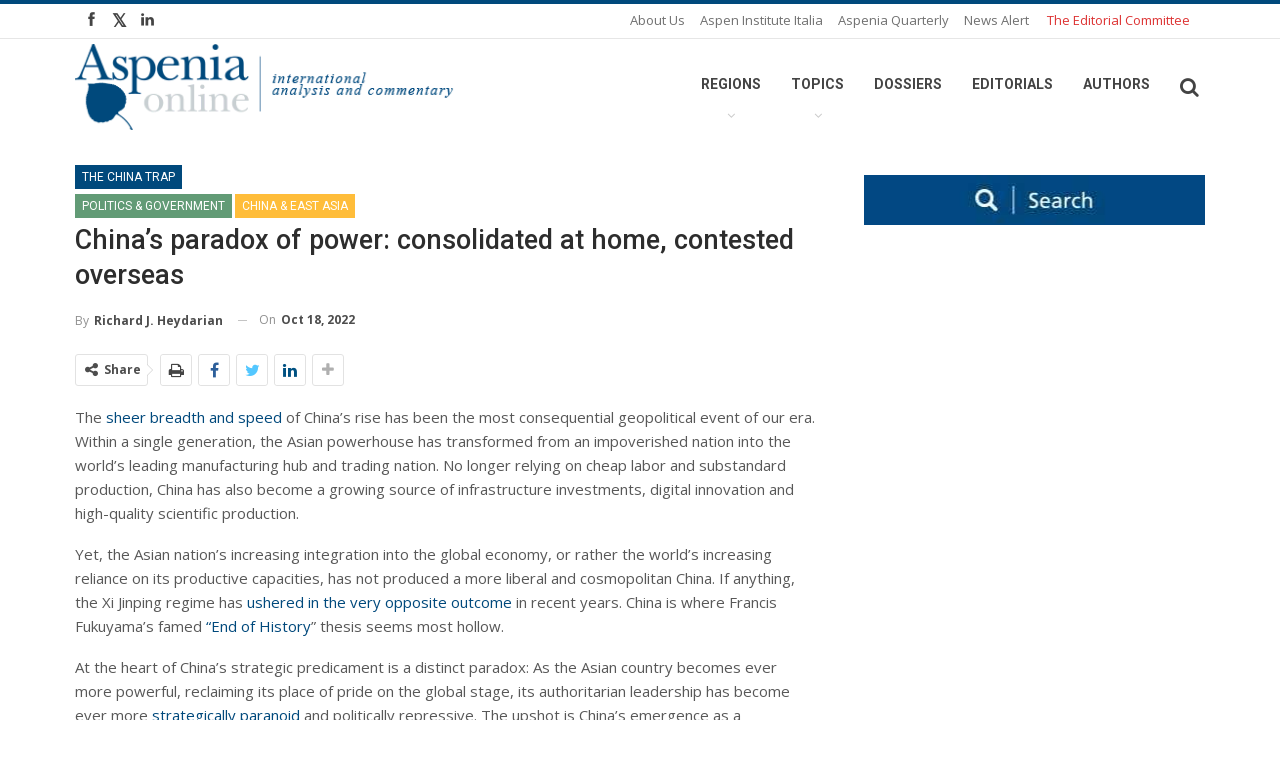

--- FILE ---
content_type: text/css
request_url: https://aspeniaonline.it/wp-content/plugins/ct-ultimate-gdpr/assets/css/style.css?ver=6.0.11
body_size: 19066
content:
@import url('https://fonts.googleapis.com/css?family=Open+Sans:400,700');
@import url('https://fonts.googleapis.com/css?family=Raleway+Dots');
@import url('https://fonts.googleapis.com/css?family=Dosis');

body, html {
    margin: 0;
    padding: 0;
    width: 100%;
    box-sizing: border-box;
}

#ct-ultimate-gdpr-cookie-popup {
    line-height: 20px;
    box-shadow: rgb(0, 0, 0) 0 0 8px;
    border-radius: 5px;
    z-index: 999999;
    opacity: 1;
    position: fixed;
    padding: 15px 15px 0;
    width: 300px;
    font-size: 13px;
    font-weight: normal;
    text-align: left;
}

#ct-ultimate-gdpr-cookie-header {
    font-weight: bolder;
    padding: 0 0 7px;
    text-align: center;
    display: block;
    margin: 0;
}

#ct-ultimate-gdpr-cookie-accept,
#ct-ultimate-gdpr-cookie-read-more,
#ct-ultimate-gdpr-cookie-change-settings {
    padding: 6px 10px;
    font-weight: bolder;
    cursor: pointer;
    margin: 5px 10px;
}

#ct-ultimate-gdpr-cookie-accept {
    float: left;
}

#ct-ultimate-gdpr-cookie-read-more {
    float: right;
}

#ct-ultimate-gdpr-cookie-change-settings {
    float: right;
}

.ct-ultimate-gdpr-container #tabs {
    border: 0;
    padding: 0;
}

.ct-ultimate-gdpr-container #tabs .ui-widget-header {
    background: transparent;
    border: 0;
    font-family: 'Open Sans', sans-serif;
    font-size: 14px;
    text-transform: uppercase;
}

.ct-ultimate-gdpr-container #tabs .ui-tabs-nav {
    border-radius: 0;
    padding: 0;
}

.ct-ultimate-gdpr-container #tabs .ui-tabs-nav li {
    margin: 0 0.2em 0 0;
    border-radius: 0;
}

.ct-ultimate-gdpr-container #tabs .ui-tabs-nav .ui-tabs-anchor {
    padding: 1em 1.5em;
    box-shadow: none;
    font-weight: 700;
}

.ct-ultimate-gdpr-container #tabs .ui-tabs-nav .ui-tabs-anchor:focus {
    outline: 0;
}

.ct-ultimate-gdpr-container #tabs .ui-tabs-nav .ui-state-active,
.ct-ultimate-gdpr-container #tabs .ui-tabs-nav .ui-widget-content .ui-state-active,
.ct-ultimate-gdpr-container #tabs .ui-tabs-nav .ui-widget-header .ui-state-active {
    background: #f8f8f8;
    border-top: 3px solid #222;
    border-left: 0;
    border-right: 0;
}

.ct-ultimate-gdpr-container #tabs .ui-tabs-nav .ui-state-active a,
.ct-ultimate-gdpr-container #tabs .ui-tabs-nav .ui-widget-content .ui-state-active a,
.ct-ultimate-gdpr-container #tabs .ui-tabs-nav .ui-widget-header .ui-state-active a {
    color: #222;
}

.ct-ultimate-gdpr-container .ui-state-default,
.ct-ultimate-gdpr-container .ui-widget-content .ui-state-default,
.ct-ultimate-gdpr-container .ui-widget-header .ui-state-default {
    background: #ced6e0;
    border-top: 1px solid #ced6e0;
    border-left: 1px solid #ced6e0;
    border-right: 1px solid #ced6e0;
}

.ct-ultimate-gdpr-container .ui-state-hover,
.ct-ultimate-gdpr-container .ui-widget-content .ui-state-hover,
.ct-ultimate-gdpr-container .ui-widget-header .ui-state-hover {
    border-top: 1px solid #747d8c;
    border-left: 1px solid #747d8c;
    border-right: 1px solid #747d8c;
    background: #747d8c;
}

.ct-ultimate-gdpr-container .ui-state-hover a,
.ct-ultimate-gdpr-container .ui-widget-content .ui-state-hover a,
.ct-ultimate-gdpr-container .ui-widget-header .ui-state-hover a {
    color: #fff;
}

.ct-ultimate-gdpr-container #tabs .ui-tabs-panel {
    background: #f8f8f8;
    padding: 2em 1.5em;
}

.ct-ultimate-gdpr-container #tabs .ui-widget-content,
.ct-ultimate-gdpr-container label,
.ct-ultimate-gdpr-container .ui-widget input,
.ct-ultimate-gdpr-container .ui-widget select,
.ct-ultimate-gdpr-container .ui-widget textarea,
.ct-ultimate-gdpr-container .ui-widget button {
    font-family: 'Open Sans', sans-serif;
    font-size: 14px;
}

button:focus, input[type="button"]:focus, input[type="reset"]:focus, input[type="submit"]:focus {
    outline: 0 !important;
}

.ct-headerContent {
    margin-bottom: 2em;
}

.ct-ultimate-gdpr-service-options {
    display: table;
    margin-bottom: 0.8em;
}

.ct-ultimate-gdpr-service-option,
.ct-ultimate-gdpr-service-details {
    display: table-cell;
}

.ct-ultimate-gdpr-service-title {
    font-weight: 700;
}

.ct-ultimate-gdpr-services-email {
    margin: 2em 0;
}

.ct-ultimate-gdpr-service-description {
    font-size: 0.9em;
}

.ct-ultimate-gdpr-forget-submitBtn {
    margin-top: 2em;
    display: block;
}

.ct-ultimate-gdpr-container input[type="checkbox"], .ct-ultimate-gdpr-container input[type="radio"] {
    margin-right: 0.4375em !important;
}

.ct-ultimate-gdpr-container input[type="text"],
.ct-ultimate-gdpr-container input[type="email"],
.ct-ultimate-gdpr-container input[type="url"],
.ct-ultimate-gdpr-container input[type="password"],
.ct-ultimate-gdpr-container input[type="search"],
.ct-ultimate-gdpr-container input[type="tel"],
.ct-ultimate-gdpr-container input[type="number"],
.ct-ultimate-gdpr-container textarea {
    background: #f7f7f7;
    background-image: -webkit-linear-gradient(rgba(255, 255, 255, 0), rgba(255, 255, 255, 0));
    border: 1px solid #d1d1d1;
    border-radius: 2px;
    color: #686868;
    padding: 0.625em 0.4375em;
    width: 100%;
}

.ct-ultimate-gdpr-container input[type="submit"],
.ct-ultimate-gdpr-container input[type="submit"][disabled]:hover,
.ct-ultimate-gdpr-container input[type="submit"][disabled]:focus {
    background: #1a1a1a;
    border: 0;
    border-radius: 2px;
    color: #fff;
    font-family: 'Open Sans', sans-serif;
    font-weight: 700;
    letter-spacing: 0.046875em;
    line-height: 1;
    padding: 0.84375em 0.875em 0.78125em;
    text-transform: uppercase;
}

.ct-ultimate-gdpr-container input[type="submit"]:hover {
    background: #747d8c;
}

.ct-ultimate-gdpr-container label[for=ct-ultimate-gdpr-consent-field] {
    display: inline-block !important;
}

.ct-u-display-block {
    display: block;
}

/*Cookie Consent Modal*/
html.cookie-modal-open,
body.cookie-modal-open {
    overflow: hidden;
    height: initial;
}

#ct-ultimate-gdpr-cookie-modal {
    display: none;
    position: fixed;
    z-index: 1000000;
    left: 0;
    top: 0;
    right: 0;
    width: 100%;
    height: 100%;
    background-color: rgb(0, 0, 0);
    background-color: rgba(0, 0, 0, 0.7);
    overflow: auto;
    box-sizing: border-box;
}

.ct-ultimate-gdpr-cookie-modal-content {
    font-family: 'Open Sans', sans-serif;
    background-color: #fff;
    margin: 100px auto 0 auto;
    padding: 30px 15px;
    width: 95%;
    max-width: 970px;
}

#ct-ultimate-gdpr-cookie-modal-close {
    float: right;
    background: url('images/icons8_Delete_1.png');
    width: 24px;
    height: 24px;
}

#ct-ultimate-gdpr-cookie-modal-close:hover,
#ct-ultimate-gdpr-cookie-modal-close:focus {
    color: black;
    text-decoration: none;
    cursor: pointer;
}

#ct-ultimate-gdpr-cookie-modal-body h2,
#ct-ultimate-gdpr-cookie-modal-body h3 {
    text-align: center;
}

#ct-ultimate-gdpr-cookie-modal-body h2 {
    font-size: 30px;
    color: #333;
    margin: 0 0 31px 0;
    padding: 0;
    line-height: 1;
    font-weight: 700;
}

.ct-ultimate-gdpr-cookie-modal-desc {
    text-align: center;
    line-height: 28px;
}

.ct-ultimate-gdpr-cookie-modal-desc p {
    margin: 0;
}

.ct-ultimate-gdpr-cookie-modal-desc span {
    display: block;
    text-transform: uppercase;
    margin-top: 15px;
    font-size: 13px;
    font-weight: 800;
    color: #3170ce;
}

#ct-ultimate-gdpr-cookie-modal-body h3 {
    margin-top: 20px;
    margin-bottom: 40px;
}

.ct-ultimate-gdpr-cookie-modal-slider {
    list-style: none;
    text-align: center;
    display: flex;
    justify-content: space-around;
    margin: 0;
    padding: 0 0 70px 0;
}

.ct-ultimate-gdpr-cookie-modal-slider-item {
    background-color: transparent;
}

.ct-ultimate-gdpr-cookie-modal-slider li {
    text-align: center;
    width: 100%;
}

.ct-ultimate-gdpr-cookie-modal-slider li:hover {
    cursor: pointer;
}

.ct-ultimate-gdpr-cookie-modal-slider li div {
    background: #fafafa;
    width: 45px;
    height: 45px;
    border-radius: 100%;
    margin: 0 auto;
    position: relative;
    padding-top: 5px;
}

.ct-ultimate-gdpr-cookie-modal-slider li div svg {
    width: 24px;
    height: 24px;
    position: absolute;
    top: 50%;
    left: 50%;
    transform: translateY(-50%) translateX(-50%);
}

.ct-ultimate-gdpr-cookie-modal-slider li div svg path {
    fill: #595959;
}

.ct-ultimate-gdpr-cookie-modal-slider li label {
    color: #595959;
    font-weight: 500 !important;
    font-size: 13px;
    margin-top: 20px;
    position: relative;
    cursor: pointer;
    line-height: 20px;
    display: inline-block;
}

.ct-ultimate-gdpr-cookie-modal-slider [type="radio"]:checked,
.ct-ultimate-gdpr-cookie-modal-slider [type="radio"]:not(:checked) {
    position: absolute;
    left: -9999px;
}

.ct-ultimate-gdpr-cookie-modal-slider [type="radio"]:checked + label:before,
.ct-ultimate-gdpr-cookie-modal-slider [type="radio"]:not(:checked) + label:before {
    content: '';
    position: absolute;
    left: 0;
    right: 0;
    top: 24px;
    margin: 0 auto;
    width: 16px;
    height: 16px;
    border: 2px solid rgba(0, 0, 0, .2);
    border-radius: 100%;
    background: #fff;
}

.ct-ultimate-gdpr-cookie-modal-slider li.ct-ultimate-gdpr-cookie-modal-slider-item--active label:after {
    content: '';
    width: 6px;
    height: 6px;
    background: #82aa3b;
    position: absolute;
    top: 29px;
    left: 0;
    right: 0;
    margin: 0 auto;
    border-radius: 100%;
    -webkit-transition: all 0.2s ease;
    transition: all 0.2s ease;
    opacity: 1;
    -webkit-transform: scale(1);
    transform: scale(1);
}

.ct-ultimate-gdpr-cookie-modal-slider li.ct-ultimate-gdpr-cookie-modal-slider-item--NOTactive label:after {
    opacity: 0;
    -webkit-transform: scale(0);
    transform: scale(0);
}

.ct-ultimate-gdpr-cookie-modal-slider-info {
    display: none
}

.ct-ultimate-gdpr-cookie-modal-slider-info.ct-ultimate-gdpr-cookie-modal-slider-info--active {
    display: block;
}

.ct-ultimate-gdpr-cookie-modal-slider-desc h4 {
    font-size: 16px;
    font-weight: 700;
}

.clearfix:after {
    content: "";
    display: table;
    clear: both;
}

.ct-container {
    margin-right: auto;
    margin-left: auto;
    padding-left: 15px;
    padding-right: 15px;
}

.ct-ultimate-gdpr-cookie-modal-slider-able,
.ct-ultimate-gdpr-cookie-modal-slider-not-able {
    list-style: none;
    margin: 0 0 10px 0;
}

.ct-ultimate-gdpr-cookie-modal-slider-able {
    padding-right: 15px;
}

.ct-ultimate-gdpr-cookie-modal-slider-able li,
.ct-ultimate-gdpr-cookie-modal-slider-not-able li {
    position: relative;
    font-size: 13px;
    padding-left: 26px;
    line-height: 30px;
}

.ct-ultimate-gdpr-cookie-modal-slider-able li:before,
.ct-ultimate-gdpr-cookie-modal-slider-not-able li:before {
    font-family: FontAwesome;
    left: 0;
    position: absolute;
}

.ct-ultimate-gdpr-cookie-modal-slider-able li:before {
    color: #71db80;
    content: '\f00c';
}

.ct-ultimate-gdpr-cookie-modal-slider-not-able li:before {
    color: #ffc18b;
    content: '\f00d';
}

.ct-ultimate-gdpr-cookie-modal-btn {
    text-align: center;
    margin-top: 30px;
    margin-bottom: 30px;
    text-transform: uppercase;
}

.ct-ultimate-gdpr-cookie-modal-btn a {
    color: #fff;
    border-radius: 40px;
    padding: 6px 21px;
    font-weight: 600;
    background: #3170ce;
    border: 2px solid #3170ce;
    font-size: 14px;
}

.ct-ultimate-gdpr-cookie-modal-btn a:hover {
    color: #3170ce;
    background: none;
}

/*Top panel*/
body.cookie-modal-open #ct-ultimate-gdpr-cookie-popup {
    right: 8.5px;
}

#ct-ultimate-gdpr-cookie-popup {
    display: none;
}

.ct-ultimate-gdpr-cookie-popup-topPanel {
    padding: 20px 0 35px 0;
}

.ct-ultimate-gdpr-cookie-popup-topPanel #ct-ultimate-gdpr-cookie-content {
    margin-bottom: 20px;
}

.ct-ultimate-gdpr-cookie-popup-topPanel #ct-ultimate-gdpr-cookie-accept,
.ct-ultimate-gdpr-cookie-popup-topPanel #ct-ultimate-gdpr-cookie-read-more,
.ct-ultimate-gdpr-cookie-popup-topPanel #ct-ultimate-gdpr-cookie-change-settings {
    border: 1px solid #e1e1e1;
    margin: 5px 0;
    font-weight: 400;
}

.ct-ultimate-gdpr-cookie-popup-topPanel #ct-ultimate-gdpr-cookie-accept:hover,
.ct-ultimate-gdpr-cookie-popup-topPanel #ct-ultimate-gdpr-cookie-read-more:hover,
.ct-ultimate-gdpr-cookie-popup-topPanel #ct-ultimate-gdpr-cookie-change-settings:hover {
    border: 1px solid #000;
}

.ct-ultimate-gdpr-cookie-popup-topPanel #ct-ultimate-gdpr-cookie-read-more {
    margin-left: 10px;
}

.ct-ultimate-gdpr-cookie-popup-topPanel #ct-ultimate-gdpr-cookie-accept {
    margin-right: 10px;
}

/*Bottom panel*/
.ct-ultimate-gdpr-cookie-popup-bottomPanel {
    padding: 20px 0 35px 0;
}

.ct-ultimate-gdpr-cookie-popup-bottomPanel #ct-ultimate-gdpr-cookie-content {
    margin-bottom: 20px;
}

.ct-ultimate-gdpr-cookie-popup-bottomPanel #ct-ultimate-gdpr-cookie-accept,
.ct-ultimate-gdpr-cookie-popup-bottomPanel #ct-ultimate-gdpr-cookie-read-more,
.ct-ultimate-gdpr-cookie-popup-bottomPanel #ct-ultimate-gdpr-cookie-change-settings {
    border: 1px solid #e1e1e1;
    margin: 5px 0;
    font-weight: 400;
}

.ct-ultimate-gdpr-cookie-popup-bottomPanel #ct-ultimate-gdpr-cookie-accept:hover,
.ct-ultimate-gdpr-cookie-popup-bottomPanel #ct-ultimate-gdpr-cookie-read-more:hover,
.ct-ultimate-gdpr-cookie-popup-bottomPanel #ct-ultimate-gdpr-cookie-change-settings:hover {
    border: 1px solid #000;
}

.ct-ultimate-gdpr-cookie-popup-bottomPanel #ct-ultimate-gdpr-cookie-read-more {
    margin-left: 10px;
}

.ct-ultimate-gdpr-cookie-popup-bottomPanel #ct-ultimate-gdpr-cookie-accept {
    margin-right: 10px;
}

#ct-ultimate-gdpr-cookie-open {
    display: none;
    position: fixed;
    right: 20px;
    bottom: 20px;
    width: 19px;
    height: 26px;
    content: "\f013";
    font-family: Fontawesome;
    font-size: 22px;
    z-index: 999999;
    cursor: pointer;
}

.ct-ultimate-gdpr-cookie-popup-squared {
    border-radius: 0 !important;
}

.ct-ultimate-gdpr-cookie-popup-button-rounded #ct-ultimate-gdpr-cookie-accept,
.ct-ultimate-gdpr-cookie-popup-button-rounded #ct-ultimate-gdpr-cookie-read-more,
.ct-ultimate-gdpr-cookie-popup-button-rounded #ct-ultimate-gdpr-cookie-change-settings {
    border-radius: 5px;
}

.ct-ultimate-gdpr-cookie-popup-button-large #ct-ultimate-gdpr-cookie-accept,
.ct-ultimate-gdpr-cookie-popup-button-large #ct-ultimate-gdpr-cookie-read-more,
.ct-ultimate-gdpr-cookie-popup-button-large #ct-ultimate-gdpr-cookie-change-settings {
    padding: 10px 20px;
}

.ct-ultimate-gdpr-cookie-popup-modern {
    box-shadow: none !important;
    opacity: 0.9 !important;
}

.ct-ultimate-gdpr-cookie-popup-modern.ct-ultimate-gdpr-cookie-topPanel,
.ct-ultimate-gdpr-cookie-popup-modern.ct-ultimate-gdpr-cookie-bottomPanel {
    padding: 15px 40px 0 !important;
}

.ct-ultimate-gdpr-cookie-popup-modern .ct-container {
    width: 100%;
}

.ct-ultimate-gdpr-cookie-popup-modern #ct-ultimate-gdpr-cookie-content {
    float: left;
}

.ct-ultimate-gdpr-cookie-popup-modern .ct-ultimate-gdpr-cookie-buttons {
    float: right;
}

body.cookie-modal-open #ct-ultimate-gdpr-cookie-open {
    right: 37px;
}

/**Slider **/

#ct-ultimate-gdpr-cookie-modal-slider-form {
    position: relative;
}

.ct-ultimate-gdpr-slider {
    height: 100px;
    border-radius: 70px;
    background-color: transparent;
    position: absolute;
    top: -10px;
    -webkit-transition: all 0.3s;
    -moz-transition: all 0.3s;
    -ms-transition: all 0.3s;
    -o-transition: all 0.3s;
    transition: all 0.3s;
}

ct-ultimate-gdpr-slider-block .ct-ultimate-gdpr-slider {
    border: none;
}

.ct-ultimate-gdpr-slider-not-block .ct-ultimate-gdpr-slider {
    border: 3px solid #82aa3b;
}

.ct-ultimate-gdpr-slider-not-block .ct-ultimate-gdpr-cookie-modal-slider li#ct-ultimate-gdpr-cookie-modal-slider-item-block div svg path {
    fill: #595959 !important;
}

.ct-ultimate-gdpr-slider {
    width: 20%;
    margin-left: 20%;
}

.ct-slider-cookie1 .ct-ultimate-gdpr-slider {
    width: 20%;
}

.ct-slider-cookie2 .ct-ultimate-gdpr-slider {
    width: 40%;
}

.ct-slider-cookie3 .ct-ultimate-gdpr-slider {
    width: 60%;
}

.ct-slider-cookie4 .ct-ultimate-gdpr-slider {
    width: 80%;
}

.ct-ultimate-gdpr-cookie-modal-slider-item--selected {
    position: relative;
}

.ct-ultimate-gdpr-cookie-modal-slider-item--selected:before {
    content: '';
    position: absolute;
    border-top: 2px solid #e6e6e6;
    width: 20px;
    right: -10px;
    top: 40px;
}

.ct-ultimate-gdpr-cookie-modal-slider-item--selected:after {
    content: '';
    position: absolute;
    border-right: 2px solid #e6e6e6;
    height: 20px;
    right: -1px;
    top: 31px;
}

.ct-ultimate-gdpr-cookie-topPanel-padding {
    padding-top: 154px;
}

.ct-ultimate-gdpr-cookie-bottomPanel-padding {
    padding-bottom: 154px;
}

.ct-ultimate-gdpr-cookie-topPanel-padding.popup-modern-style {
    padding-top: 114px;
}

.ct-ultimate-gdpr-cookie-bottomPanel-padding.popup-modern-style {
    padding-bottom: 114px;
}

/*MEDIA QUERRIES*/
@media ( min-width: 480px ) {
    .ct-ultimate-gdpr-cookie-modal-slider li div {
        width: 80px;
        height: 80px;
    }

    .ct-ultimate-gdpr-cookie-modal-slider li div svg {
        width: 40px;
        height: 40px;
    }
}

@media (min-width: 768px) {

    .ct-container {
        width: 750px;
    }

    #ct-ultimate-gdpr-cookie-modal-body {
        padding: 0 20px;
    }
}

@media (min-width: 992px) {
    .ct-container {
        width: 970px;
    }

    .ct-ultimate-gdpr-cookie-modal-slider-desc {
        width: 100%;
    }

    #ct-ultimate-gdpr-cookie-modal-body {
        padding: 0 60px;
    }

    .ct-ultimate-gdpr-cookie-modal-slider-item--selected {
        position: relative;
    }
}

@media (min-width: 1200px) {
    .ct-container {
        width: 1170px;
    }

    .ct-ultimate-gdpr-cookie-modal-slider-desc {
        float: left;
        width: 50%;
    }
}

@media ( max-width: 479px) {
    .ct-ultimate-gdpr-cookie-modal-slider li label {
        font-size: 11px;
    }

    .ct-ultimate-gdpr-slider {
        width: 25%;
        height: 60px;
        border: 2px solid #82aa3b;
        border-radius: 40px;
        top: -8px;
    }

    .ct-ultimate-gdpr-cookie-modal-slider-item--selected:before {
        display: none;
    }

    .ct-ultimate-gdpr-cookie-modal-slider-item--selected:after {
        display: none;
    }
}